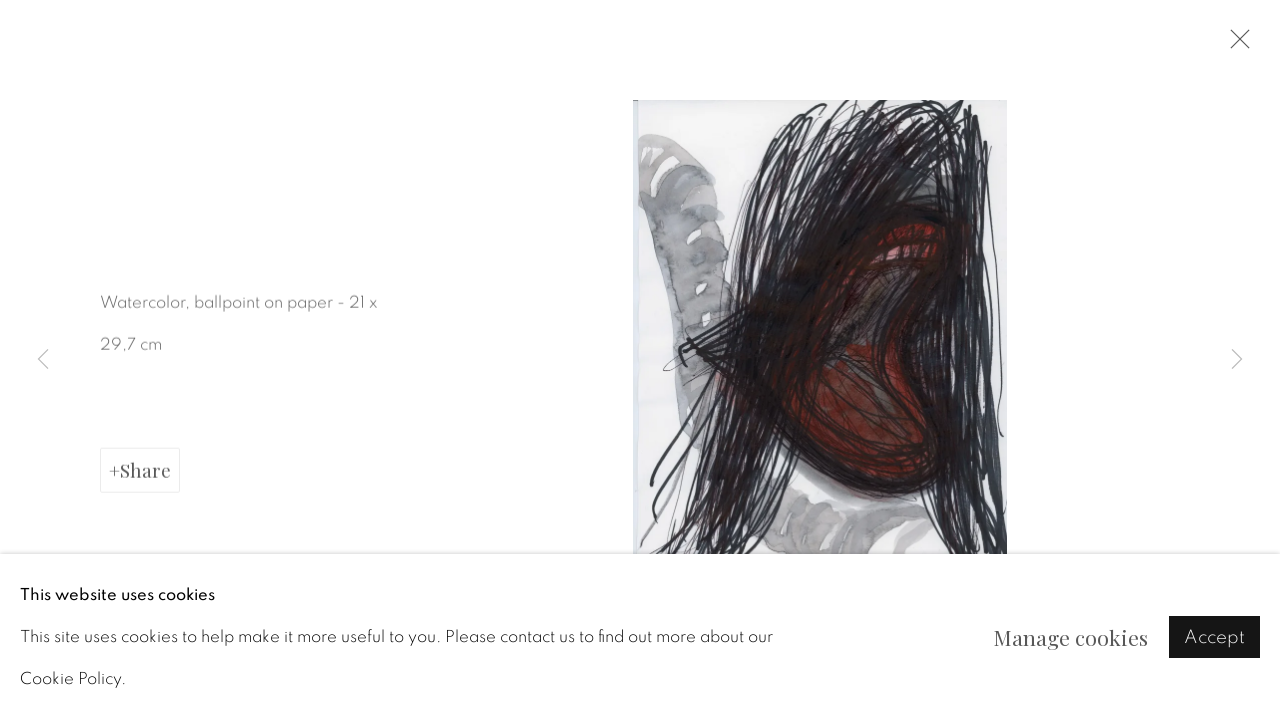

--- FILE ---
content_type: text/css; charset=utf-8
request_url: https://peaceforart.com/core/dynamic_base.css?c=27042050002205&g=e0dd9dbd78108a8e982dde9ceb0dedfa
body_size: 215
content:



    
	/* Gallery core base.css */

	@import url(/lib/g/2.0/styles/base.css?c=27042050002205&g=e0dd9dbd78108a8e982dde9ceb0dedfa);


	/* Theme base.css (gallery template websites) */

	@import url(/lib/g/themes/aperture/2.0/styles/base.css?c=27042050002205&g=e0dd9dbd78108a8e982dde9ceb0dedfa);


/* Local site base.css */

    @import url(/styles/base.css?c=27042050002205&g=e0dd9dbd78108a8e982dde9ceb0dedfa);

    @import url(/core/user_custom.css?c=27042050002205&g=e0dd9dbd78108a8e982dde9ceb0dedfa);


--- FILE ---
content_type: text/css; charset=utf-8
request_url: https://peaceforart.com/core/dynamic_main.css?c=27042050002205&g=e0dd9dbd78108a8e982dde9ceb0dedfa
body_size: 218
content:



	/* Core layout styles */
	@import url(/lib/g/2.0/styles/layout.css?c=27042050002205&g=e0dd9dbd78108a8e982dde9ceb0dedfa);
	
	

		/* Theme main.css (gallery template websites) */
		@import url(/lib/g/themes/aperture/2.0/styles/layout.css?c=27042050002205&g=e0dd9dbd78108a8e982dde9ceb0dedfa);
	
	/* Theme preset */
		
	
	

/* Website main.css */
	@import url(/styles/main.css?c=27042050002205&g=e0dd9dbd78108a8e982dde9ceb0dedfa);





